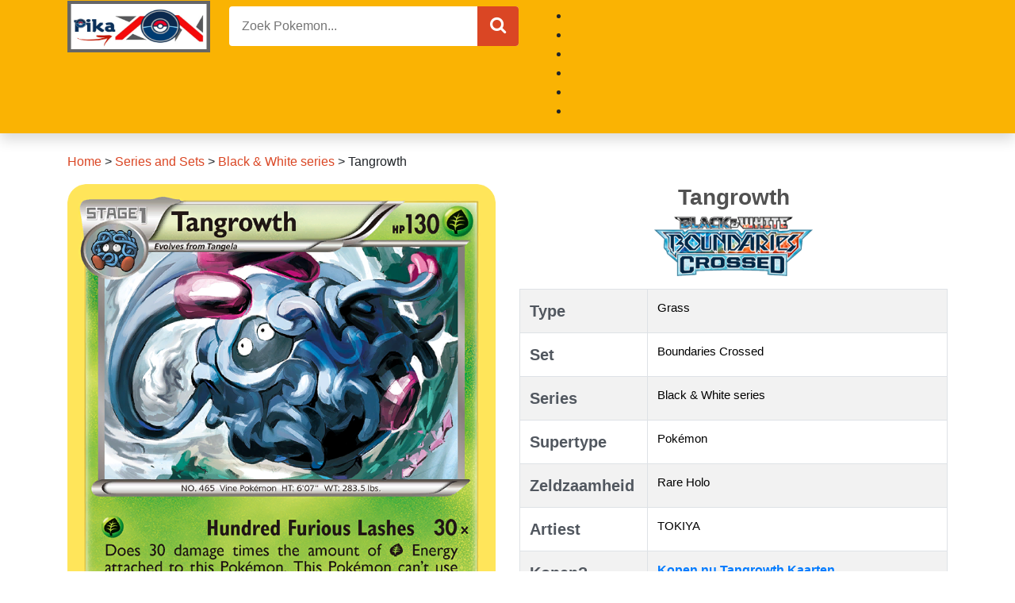

--- FILE ---
content_type: text/html; charset=UTF-8
request_url: https://pikazon.nl/tangrowth-2/
body_size: 15551
content:
<!doctype html><html lang="nl"><head><script data-no-optimize="1">var litespeed_docref=sessionStorage.getItem("litespeed_docref");litespeed_docref&&(Object.defineProperty(document,"referrer",{get:function(){return litespeed_docref}}),sessionStorage.removeItem("litespeed_docref"));</script> <title>Bestudeer de huidige waarde van uw Tangrowth Pokemon kaart van Boundaries Crossed set.</title><meta http-equiv="Content-Type" content="text/html; charset=UTF-8" /><meta name="viewport" content="width=device-width, initial-scale=1, shrink-to-fit=no"><meta name="google-site-verification" content="335lrJXbbg7rzewukKchRpTFM-51heIVn6Znwmd0ZmI" /><meta name="yandex-verification" content="b42a79cb259f0e4f" /><meta name="msvalidate.01" content="B76885579C9D25396576F5E875C8A0C0" />
 <script type="litespeed/javascript" data-src="https://www.googletagmanager.com/gtag/js?id=UA-236123321-1"></script> <script type="litespeed/javascript">window.dataLayer=window.dataLayer||[];function gtag(){dataLayer.push(arguments)}
gtag('js',new Date());gtag('config','UA-236123321-1')</script>  <script type="litespeed/javascript" data-src="https://www.googletagmanager.com/gtag/js?id=G-M9HM5WVE42"></script> <script type="litespeed/javascript">window.dataLayer=window.dataLayer||[];function gtag(){dataLayer.push(arguments)}
gtag('js',new Date());gtag('config','G-M9HM5WVE42')</script> <link rel="preconnect" href="https://fonts.googleapis.com"><link rel="preconnect" href="https://fonts.gstatic.com" crossorigin><meta property="og:title" content="Tangrowth"/><meta property="og:description" content="Bestudeer de huidige waarde van uw Tangrowth Pokemon kaart van Boundaries Crossed set.Ben je benieuwd wat jouw Tangrowth Pokemon kaart uit de Boundaries Crossed"/><meta property="og:url" content="/tangrowth-2/"/><meta property="og:image" content="https://pikazon.nl/wp-content/uploads/2022/07/bw7_bw7-6_6_hires.png"/><meta property="og:image:width" content="734" /><meta property="og:image:height" content="1024" /><meta property="og:type" content="article"/><meta property="og:article:published_time" content="2022-07-27 07:37:33"/><meta property="og:article:modified_time" content="2022-07-27 07:37:33"/><meta name="twitter:card" content="summary"><meta name="twitter:title" content="Tangrowth"/><meta name="twitter:description" content="Bestudeer de huidige waarde van uw Tangrowth Pokemon kaart van Boundaries Crossed set.Ben je benieuwd wat jouw Tangrowth Pokemon kaart uit de Boundaries Crossed"/><meta name="twitter:image" content="https://pikazon.nl/wp-content/uploads/2022/07/bw7_bw7-6_6_hires.png"/><meta name="author" content="pika954j2908"/><meta name="description" content="Ben je benieuwd wat jouw Tangrowth Pokemon kaart uit de Boundaries Crossed set waard is? Wij geven altijd de huidige marktwaarde weer. TOKIYA heeft deze kaart gemaakt."/><meta name="robots" content="follow, index, max-snippet:-1, max-video-preview:-1, max-image-preview:large"/><link rel="canonical" href="https://pikazon.nl/tangrowth-2/" /><meta property="og:locale" content="nl_NL" /><meta property="og:type" content="article" /><meta property="og:title" content="Bestudeer de huidige waarde van uw Tangrowth Pokemon kaart van Boundaries Crossed set." /><meta property="og:description" content="Ben je benieuwd wat jouw Tangrowth Pokemon kaart uit de Boundaries Crossed set waard is? Wij geven altijd de huidige marktwaarde weer. TOKIYA heeft deze kaart gemaakt." /><meta property="og:url" content="https://pikazon.nl/tangrowth-2/" /><meta property="og:site_name" content="Pikazon.nl" /><meta property="article:publisher" content="https://www.facebook.com/pikazon.nl" /><meta property="article:section" content="Black &amp; White series" /><meta property="og:image" content="https://pikazon.nl/wp-content/uploads/2022/07/bw7_bw7-6_6_hires.png" /><meta property="og:image:secure_url" content="https://pikazon.nl/wp-content/uploads/2022/07/bw7_bw7-6_6_hires.png" /><meta property="og:image:width" content="734" /><meta property="og:image:height" content="1024" /><meta property="og:image:alt" content="Tangrowth" /><meta property="og:image:type" content="image/png" /><meta property="article:published_time" content="2022-07-27T07:37:33+00:00" /><meta name="twitter:card" content="summary_large_image" /><meta name="twitter:title" content="Bestudeer de huidige waarde van uw Tangrowth Pokemon kaart van Boundaries Crossed set." /><meta name="twitter:description" content="Ben je benieuwd wat jouw Tangrowth Pokemon kaart uit de Boundaries Crossed set waard is? Wij geven altijd de huidige marktwaarde weer. TOKIYA heeft deze kaart gemaakt." /><meta name="twitter:site" content="@pikazon_nl" /><meta name="twitter:creator" content="@pikazon_nl" /><meta name="twitter:image" content="https://pikazon.nl/wp-content/uploads/2022/07/bw7_bw7-6_6_hires.png" /><meta name="twitter:label1" content="Geschreven door" /><meta name="twitter:data1" content="pika954j2908" /><meta name="twitter:label2" content="Tijd om te lezen" /><meta name="twitter:data2" content="Minder dan een minuut" /> <script type="application/ld+json" class="rank-math-schema-pro">{"@context":"https://schema.org","@graph":[{"@type":"Place","@id":"https://pikazon.nl/#place","address":{"@type":"PostalAddress","streetAddress":"Anna Cramer 70","addressLocality":"Haarlem","addressRegion":"Noord-Nederland","postalCode":"2033 RZ","addressCountry":"Nederland"}},{"@type":"Organization","@id":"https://pikazon.nl/#organization","name":"Pikazon","url":"https://pikazon.nl","sameAs":["https://www.facebook.com/pikazon.nl","https://twitter.com/pikazon_nl"],"email":"pikazon.nl@gmail.com","address":{"@type":"PostalAddress","streetAddress":"Anna Cramer 70","addressLocality":"Haarlem","addressRegion":"Noord-Nederland","postalCode":"2033 RZ","addressCountry":"Nederland"},"logo":{"@type":"ImageObject","@id":"https://pikazon.nl/#logo","url":"http://pikazon.nl/wp-content/uploads/2022/07/Pikazon-1.jpeg","contentUrl":"http://pikazon.nl/wp-content/uploads/2022/07/Pikazon-1.jpeg","caption":"Pikazon.nl","inLanguage":"nl-NL","width":"478","height":"204"},"contactPoint":[{"@type":"ContactPoint","telephone":"+31 06-21219268","contactType":"customer support"}],"location":{"@id":"https://pikazon.nl/#place"}},{"@type":"WebSite","@id":"https://pikazon.nl/#website","url":"https://pikazon.nl","name":"Pikazon.nl","publisher":{"@id":"https://pikazon.nl/#organization"},"inLanguage":"nl-NL"},{"@type":"ImageObject","@id":"https://pikazon.nl/wp-content/uploads/2022/07/bw7_bw7-6_6_hires.png","url":"https://pikazon.nl/wp-content/uploads/2022/07/bw7_bw7-6_6_hires.png","width":"734","height":"1024","inLanguage":"nl-NL"},{"@type":"BreadcrumbList","@id":"https://pikazon.nl/tangrowth-2/#breadcrumb","itemListElement":[{"@type":"ListItem","position":"1","item":{"@id":"https://pikazon.nl","name":"Home"}},{"@type":"ListItem","position":"2","item":{"@id":"https://pikazon.nl/series-and-sets/","name":"Series and Sets"}},{"@type":"ListItem","position":"3","item":{"@id":"https://pikazon.nl/series-and-sets/black-white-series/","name":"Black &amp; White series"}},{"@type":"ListItem","position":"4","item":{"@id":"https://pikazon.nl/tangrowth-2/","name":"Tangrowth"}}]},{"@type":"WebPage","@id":"https://pikazon.nl/tangrowth-2/#webpage","url":"https://pikazon.nl/tangrowth-2/","name":"Bestudeer de huidige waarde van uw Tangrowth Pokemon kaart van Boundaries Crossed set.","datePublished":"2022-07-27T07:37:33+00:00","dateModified":"2022-07-27T07:37:33+00:00","isPartOf":{"@id":"https://pikazon.nl/#website"},"primaryImageOfPage":{"@id":"https://pikazon.nl/wp-content/uploads/2022/07/bw7_bw7-6_6_hires.png"},"inLanguage":"nl-NL","breadcrumb":{"@id":"https://pikazon.nl/tangrowth-2/#breadcrumb"}},{"@type":"Person","@id":"https://pikazon.nl/author/pika954j2908/","name":"pika954j2908","url":"https://pikazon.nl/author/pika954j2908/","image":{"@type":"ImageObject","@id":"https://pikazon.nl/wp-content/litespeed/avatar/23494c9101089ad44ae88ce9d2f56aac.jpg?ver=1768906274","url":"https://pikazon.nl/wp-content/litespeed/avatar/23494c9101089ad44ae88ce9d2f56aac.jpg?ver=1768906274","caption":"pika954j2908","inLanguage":"nl-NL"},"sameAs":["http://pikazon.nl"],"worksFor":{"@id":"https://pikazon.nl/#organization"}},{"@type":"BlogPosting","headline":"Bestudeer de huidige waarde van uw Tangrowth Pokemon kaart van Boundaries Crossed set.","keywords":"Tangrowth","datePublished":"2022-07-27T07:37:33+00:00","dateModified":"2022-07-27T07:37:33+00:00","articleSection":"Black &amp; White series, Boundaries Crossed, Card, Grass, Pok\u00e9mon, Rare Holo, Stage 1, TOKIYA","author":{"@id":"https://pikazon.nl/author/pika954j2908/","name":"pika954j2908"},"publisher":{"@id":"https://pikazon.nl/#organization"},"description":"Ben je benieuwd wat jouw Tangrowth Pokemon kaart uit de Boundaries Crossed set waard is? Wij geven altijd de huidige marktwaarde weer. TOKIYA heeft deze kaart gemaakt.","name":"Bestudeer de huidige waarde van uw Tangrowth Pokemon kaart van Boundaries Crossed set.","@id":"https://pikazon.nl/tangrowth-2/#richSnippet","isPartOf":{"@id":"https://pikazon.nl/tangrowth-2/#webpage"},"image":{"@id":"https://pikazon.nl/wp-content/uploads/2022/07/bw7_bw7-6_6_hires.png"},"inLanguage":"nl-NL","mainEntityOfPage":{"@id":"https://pikazon.nl/tangrowth-2/#webpage"}}]}</script> <link rel='dns-prefetch' href='//cdnjs.cloudflare.com' /><link rel='dns-prefetch' href='//cdn.jsdelivr.net' /><link rel="alternate" type="application/rss+xml" title="Pikazon.nl &raquo; Tangrowth reacties feed" href="https://pikazon.nl/tangrowth-2/feed/" /><link rel="alternate" title="oEmbed (JSON)" type="application/json+oembed" href="https://pikazon.nl/wp-json/oembed/1.0/embed?url=https%3A%2F%2Fpikazon.nl%2Ftangrowth-2%2F" /><link rel="alternate" title="oEmbed (XML)" type="text/xml+oembed" href="https://pikazon.nl/wp-json/oembed/1.0/embed?url=https%3A%2F%2Fpikazon.nl%2Ftangrowth-2%2F&#038;format=xml" /><style id="litespeed-ccss">.fa{display:inline-block;font:normal normal normal 14px/1 FontAwesome;font-size:inherit;text-rendering:auto;-webkit-font-smoothing:antialiased;-moz-osx-font-smoothing:grayscale}.fa-search:before{content:"\f002"}.fa-times:before{content:"\f00d"}.fa-bars:before{content:"\f0c9"}.fa-caret-down:before{content:"\f0d7"}.fa-angle-double-up:before{content:"\f102"}:root{--blue:#007bff;--indigo:#6610f2;--purple:#6f42c1;--pink:#e83e8c;--red:#dc3545;--orange:#fd7e14;--yellow:#ffc107;--green:#28a745;--teal:#20c997;--cyan:#17a2b8;--white:#fff;--gray:#6c757d;--gray-dark:#343a40;--primary:#007bff;--secondary:#6c757d;--success:#28a745;--info:#17a2b8;--warning:#ffc107;--danger:#dc3545;--light:#f8f9fa;--dark:#343a40;--breakpoint-xs:0;--breakpoint-sm:576px;--breakpoint-md:768px;--breakpoint-lg:992px;--breakpoint-xl:1200px;--font-family-sans-serif:-apple-system,BlinkMacSystemFont,"Segoe UI",Roboto,"Helvetica Neue",Arial,"Noto Sans",sans-serif,"Apple Color Emoji","Segoe UI Emoji","Segoe UI Symbol","Noto Color Emoji";--font-family-monospace:SFMono-Regular,Menlo,Monaco,Consolas,"Liberation Mono","Courier New",monospace}*,*:before,*:after{box-sizing:border-box}html{font-family:sans-serif;line-height:1.15;-webkit-text-size-adjust:100%}header,main,nav,section{display:block}body{margin:0;font-family:-apple-system,BlinkMacSystemFont,segoe ui,Roboto,helvetica neue,Arial,noto sans,sans-serif,apple color emoji,segoe ui emoji,segoe ui symbol,noto color emoji;font-size:1rem;font-weight:400;line-height:1.5;color:#212529;text-align:left;background-color:#fff}h1{margin-top:0;margin-bottom:.5rem}p{margin-top:0;margin-bottom:1rem}ul{margin-top:0;margin-bottom:1rem}ul ul{margin-bottom:0}a{color:#007bff;text-decoration:none;background-color:transparent}img{vertical-align:middle;border-style:none}table{border-collapse:collapse}button{border-radius:0}input,button{margin:0;font-family:inherit;font-size:inherit;line-height:inherit}button,input{overflow:visible}button{text-transform:none}button{-webkit-appearance:button}button::-moz-focus-inner{padding:0;border-style:none}::-webkit-file-upload-button{font:inherit;-webkit-appearance:button}h1{margin-bottom:.5rem;font-family:inherit;font-weight:500;line-height:1.2;color:inherit}h1{font-size:2.5rem}.list-unstyled{padding-left:0;list-style:none}.img-fluid{max-width:100%;height:auto}.container{width:100%;padding-right:15px;padding-left:15px;margin-right:auto;margin-left:auto}@media (min-width:576px){.container{max-width:540px}}@media (min-width:768px){.container{max-width:720px}}@media (min-width:992px){.container{max-width:960px}}@media (min-width:1200px){.container{max-width:1140px}}.container-fluid{width:100%;padding-right:15px;padding-left:15px;margin-right:auto;margin-left:auto}.row{display:flex;flex-wrap:wrap;margin-right:-15px;margin-left:-15px}.col-lg-6,.col,.col-12{position:relative;width:100%;padding-right:15px;padding-left:15px}.col{flex-basis:0;flex-grow:1;max-width:100%}.col-12{flex:0 0 100%;max-width:100%}@media (min-width:992px){.col-lg-6{flex:0 0 50%;max-width:50%}}.table{width:100%;margin-bottom:1rem;background-color:transparent}.table td{padding:.75rem;vertical-align:top;border-top:1px solid #dee2e6}.table-bordered{border:1px solid #dee2e6}.table-bordered td{border:1px solid #dee2e6}.table-striped tbody tr:nth-of-type(odd){background-color:rgba(0,0,0,.05)}.bg-white{background-color:#fff!important}.bg-transparent{background-color:transparent!important}.border-0{border:0!important}.rounded{border-radius:.25rem!important}.rounded-pill{border-radius:50rem!important}.d-none{display:none!important}.d-block{display:block!important}.d-flex{display:flex!important}@media (min-width:992px){.d-lg-none{display:none!important}.d-lg-inline-block{display:inline-block!important}.d-lg-block{display:block!important}.d-lg-flex{display:flex!important}}.flex-column{flex-direction:column!important}.justify-content-center{justify-content:center!important}.justify-content-between{justify-content:space-between!important}.align-items-center{align-items:center!important}@media (min-width:992px){.flex-lg-row{flex-direction:row!important}}.overflow-auto{overflow:auto!important}.overflow-hidden{overflow:hidden!important}.position-relative{position:relative!important}.position-absolute{position:absolute!important}.position-fixed{position:fixed!important}.shadow{box-shadow:0 .5rem 1rem rgba(0,0,0,.15)!important}.w-75{width:75%!important}.w-100{width:100%!important}.h-100{height:100%!important}.h-auto{height:auto!important}.mb-0{margin-bottom:0!important}.ml-1{margin-left:.25rem!important}.mb-2{margin-bottom:.5rem!important}.ml-2{margin-left:.5rem!important}.mb-3{margin-bottom:1rem!important}.mb-4{margin-bottom:1.5rem!important}.mt-5{margin-top:3rem!important}.mb-5{margin-bottom:3rem!important}.p-0{padding:0!important}.p-1{padding:.25rem!important}.p-2{padding:.5rem!important}.py-2{padding-top:.5rem!important}.pr-2,.px-2{padding-right:.5rem!important}.py-2{padding-bottom:.5rem!important}.px-2{padding-left:.5rem!important}.p-3{padding:1rem!important}.px-3{padding-right:1rem!important}.pl-3,.px-3{padding-left:1rem!important}.py-4{padding-top:1.5rem!important}.px-4{padding-right:1.5rem!important}.py-4{padding-bottom:1.5rem!important}.px-4{padding-left:1.5rem!important}.pr-5{padding-right:3rem!important}@media (min-width:992px){.ml-lg-0{margin-left:0!important}.pt-lg-2{padding-top:.5rem!important}}.text-truncate{overflow:hidden;text-overflow:ellipsis;white-space:nowrap}.text-center{text-align:center!important}@media (min-width:992px){.text-lg-right{text-align:right!important}}.font-weight-bold{font-weight:700!important}.text-white{color:#fff!important}.text-decoration-none{text-decoration:none!important}.bg-main{background:#da4624!important}.text-grey-1{color:#51575f}.text-grey-3{color:#515151}.text-black-1{color:#000}.font-14{font-size:14px}.font-15{font-size:15px}.font-16{font-size:16px}.font-20{font-size:20px}.font-22{font-size:22px}.font-25{font-size:25px}.font-28{font-size:28px}body{font-family:lexend deca,sans-serif}*{outline:none;text-outline:none}main nav[aria-label=breadcrumbs] a{color:#da4624;text-decoration:none}.top-0{top:0}.bottom-0{bottom:0}.left-0{left:0}.right-0{right:0}.w-80{width:80%!important}.h-50px{height:50px}.h-35px{height:35px}.z-index-5{z-index:5}[class*=" btn-main"]{border:1px #da4624 solid}.form-search input{letter-spacing:.03rem}@media only screen and (max-width:767px){header img{height:40px;width:auto}header #menu-head{background-color:#000;z-index:10;transform:translateX(-400px)}}@media only screen and (min-width:992px){.position-lg-static{position:static!important}.position-lg-absolute{position:absolute!important}.bg-lg-transparent{background:transparent!important}.w-lg-100{width:100%!important}.overflow-lg-none{overflow:unset!important}.dropdown-menu{background:#da4624!important;min-width:200px}}ul{box-sizing:border-box}:root{--wp--preset--font-size--normal:16px;--wp--preset--font-size--huge:42px}body{--wp--preset--color--black:#000;--wp--preset--color--cyan-bluish-gray:#abb8c3;--wp--preset--color--white:#fff;--wp--preset--color--pale-pink:#f78da7;--wp--preset--color--vivid-red:#cf2e2e;--wp--preset--color--luminous-vivid-orange:#ff6900;--wp--preset--color--luminous-vivid-amber:#fcb900;--wp--preset--color--light-green-cyan:#7bdcb5;--wp--preset--color--vivid-green-cyan:#00d084;--wp--preset--color--pale-cyan-blue:#8ed1fc;--wp--preset--color--vivid-cyan-blue:#0693e3;--wp--preset--color--vivid-purple:#9b51e0;--wp--preset--gradient--vivid-cyan-blue-to-vivid-purple:linear-gradient(135deg,rgba(6,147,227,1) 0%,#9b51e0 100%);--wp--preset--gradient--light-green-cyan-to-vivid-green-cyan:linear-gradient(135deg,#7adcb4 0%,#00d082 100%);--wp--preset--gradient--luminous-vivid-amber-to-luminous-vivid-orange:linear-gradient(135deg,rgba(252,185,0,1) 0%,rgba(255,105,0,1) 100%);--wp--preset--gradient--luminous-vivid-orange-to-vivid-red:linear-gradient(135deg,rgba(255,105,0,1) 0%,#cf2e2e 100%);--wp--preset--gradient--very-light-gray-to-cyan-bluish-gray:linear-gradient(135deg,#eee 0%,#a9b8c3 100%);--wp--preset--gradient--cool-to-warm-spectrum:linear-gradient(135deg,#4aeadc 0%,#9778d1 20%,#cf2aba 40%,#ee2c82 60%,#fb6962 80%,#fef84c 100%);--wp--preset--gradient--blush-light-purple:linear-gradient(135deg,#ffceec 0%,#9896f0 100%);--wp--preset--gradient--blush-bordeaux:linear-gradient(135deg,#fecda5 0%,#fe2d2d 50%,#6b003e 100%);--wp--preset--gradient--luminous-dusk:linear-gradient(135deg,#ffcb70 0%,#c751c0 50%,#4158d0 100%);--wp--preset--gradient--pale-ocean:linear-gradient(135deg,#fff5cb 0%,#b6e3d4 50%,#33a7b5 100%);--wp--preset--gradient--electric-grass:linear-gradient(135deg,#caf880 0%,#71ce7e 100%);--wp--preset--gradient--midnight:linear-gradient(135deg,#020381 0%,#2874fc 100%);--wp--preset--font-size--small:13px;--wp--preset--font-size--medium:20px;--wp--preset--font-size--large:36px;--wp--preset--font-size--x-large:42px;--wp--preset--spacing--20:.44rem;--wp--preset--spacing--30:.67rem;--wp--preset--spacing--40:1rem;--wp--preset--spacing--50:1.5rem;--wp--preset--spacing--60:2.25rem;--wp--preset--spacing--70:3.38rem;--wp--preset--spacing--80:5.06rem;--wp--preset--shadow--natural:6px 6px 9px rgba(0,0,0,.2);--wp--preset--shadow--deep:12px 12px 50px rgba(0,0,0,.4);--wp--preset--shadow--sharp:6px 6px 0px rgba(0,0,0,.2);--wp--preset--shadow--outlined:6px 6px 0px -3px rgba(255,255,255,1),6px 6px rgba(0,0,0,1);--wp--preset--shadow--crisp:6px 6px 0px rgba(0,0,0,1)}.bg-yellow{background:#fab303}</style><link rel="preload" data-asynced="1" data-optimized="2" as="style" onload="this.onload=null;this.rel='stylesheet'" href="https://pikazon.nl/wp-content/litespeed/css/f9c49d3c7643e1f8a50bd20d1fb35b3e.css?ver=0bcfa" /><script type="litespeed/javascript">!function(a){"use strict";var b=function(b,c,d){function e(a){return h.body?a():void setTimeout(function(){e(a)})}function f(){i.addEventListener&&i.removeEventListener("load",f),i.media=d||"all"}var g,h=a.document,i=h.createElement("link");if(c)g=c;else{var j=(h.body||h.getElementsByTagName("head")[0]).childNodes;g=j[j.length-1]}var k=h.styleSheets;i.rel="stylesheet",i.href=b,i.media="only x",e(function(){g.parentNode.insertBefore(i,c?g:g.nextSibling)});var l=function(a){for(var b=i.href,c=k.length;c--;)if(k[c].href===b)return a();setTimeout(function(){l(a)})};return i.addEventListener&&i.addEventListener("load",f),i.onloadcssdefined=l,l(f),i};"undefined"!=typeof exports?exports.loadCSS=b:a.loadCSS=b}("undefined"!=typeof global?global:this);!function(a){if(a.loadCSS){var b=loadCSS.relpreload={};if(b.support=function(){try{return a.document.createElement("link").relList.supports("preload")}catch(b){return!1}},b.poly=function(){for(var b=a.document.getElementsByTagName("link"),c=0;c<b.length;c++){var d=b[c];"preload"===d.rel&&"style"===d.getAttribute("as")&&(a.loadCSS(d.href,d,d.getAttribute("media")),d.rel=null)}},!b.support()){b.poly();var c=a.setInterval(b.poly,300);a.addEventListener&&a.addEventListener("load",function(){b.poly(),a.clearInterval(c)}),a.attachEvent&&a.attachEvent("onload",function(){a.clearInterval(c)})}}}(this);</script><link rel="preload" as="image" href="https://pikazon.nl/wp-content/uploads/2022/07/Pikazon.jpeg"><link rel="preload" as="image" href="https://pikazon.nl/wp-content/uploads/2022/07/bw7_logo-300x112.png"> <script type="litespeed/javascript" data-src="https://pikazon.nl/wp-includes/js/jquery/jquery.min.js?ver=3.7.1" id="jquery-core-js"></script> <link rel="https://api.w.org/" href="https://pikazon.nl/wp-json/" /><link rel="alternate" title="JSON" type="application/json" href="https://pikazon.nl/wp-json/wp/v2/posts/3025" /><link rel="EditURI" type="application/rsd+xml" title="RSD" href="https://pikazon.nl/xmlrpc.php?rsd" /><meta name="generator" content="WordPress 6.9" /><link rel='shortlink' href='https://pikazon.nl/?p=3025' /><link rel="icon" href="https://pikazon.nl/wp-content/uploads/2022/07/cropped-Pikazon-logo-32x32.png" sizes="32x32" /><link rel="icon" href="https://pikazon.nl/wp-content/uploads/2022/07/cropped-Pikazon-logo-192x192.png" sizes="192x192" /><link rel="apple-touch-icon" href="https://pikazon.nl/wp-content/uploads/2022/07/cropped-Pikazon-logo-180x180.png" /><meta name="msapplication-TileImage" content="https://pikazon.nl/wp-content/uploads/2022/07/cropped-Pikazon-logo-270x270.png" /></head><body><header class="shadow"><div class="container-fluid bg-yellow pt-lg-2"><div class="container d-lg-flex justify-content-between"><div class="d-flex justify-content-between align-items-center h-50px">
<a class="d-lg-none pr-2" href="javascript:void(0);"
onclick="document.getElementById('menu-head').classList.toggle('open');">
<i class="fa fa-bars text-white font-25"></i>
</a>
<a class=" w-100 d-flex justify-content-center" href="/">
<img class="" alt="Pokemon Kaart" src="https://pikazon.nl/wp-content/uploads/2022/07/Pikazon.jpeg" width="180" height="65" fetchpriority="high" decoding="sync">
</a></div><form role="search" action="https://pikazon.nl" method="GET" class="w-75 h-100 d-none d-lg-block px-4" autocomplete="off"><div class="width-100 position-relative rounded overflow-hidden">
<input type="text" name="s" class="w-100 border-0 font-16 bg-white pl-3 pr-5 h-50px"
placeholder="Zoek Pokemon..." autocomplete="off">
<button class="position-absolute right-0 h-100 border-0 text-white px-3 bg-main btn-main" style="cursor: pointer">
<i class="fa fa-search font-22" aria-hidden="true"></i>
</button></div></form><div class="w-100 text-lg-right"><div class="list-unstyled position-relative"><ul><li id="menu-item-2012" class="menu-item-2012"><a></a></li><li id="menu-item-28" class="menu-item-28"><a></a></li><li id="menu-item-27529" class="menu-item-27529"><a></a></li><li id="menu-item-2128" class="menu-item-2128"><a></a></li><li id="menu-item-2130" class="menu-item-2130"><a></a></li><li id="menu-item-24724" class="menu-item-24724"><a></a></li></ul></div></div></div></div></header><main class="container py-4"><div class="row"><div class="col-12"><section class="mb-4"><nav aria-label="breadcrumbs" class="rank-math-breadcrumb"><p><a href="https://pikazon.nl">Home</a><span class="separator"> &gt; </span><a href="https://pikazon.nl/series-and-sets/">Series and Sets</a><span class="separator"> &gt; </span><a href="https://pikazon.nl/series-and-sets/black-white-series/">Black &amp; White series</a><span class="separator"> &gt; </span><span class="last">Tangrowth</span></p></nav><div class="row mb-5"><div class="text-center mb-3 col-12 col-lg-6">
<img data-lazyloaded="1" src="[data-uri]" loading="lazy" class="img-fluid" data-src="https://pikazon.nl/wp-content/uploads/2022/07/bw7_bw7-6_6_hires.png"
alt="Tangrowth" width="600" height="800"></div><div class="text-grey-1 font-14 col-12 col-lg-6"><div class="text-center mb-3"><h1 class="font-28 text-grey-3 font-weight-bold">Tangrowth</h1>
<img src="https://pikazon.nl/wp-content/uploads/2022/07/bw7_logo-300x112.png" alt="Boundaries Crossed" class="h-auto" width="200" height="200" fetchpriority="high" decoding="sync"></div><table class="table table-striped table-bordered"><tr><td width="30%" class="font-20 font-weight-bold">Type</td><td class="font-15 text-black-1">
<a class="text-black-1 text-decoration-none" href="https://pikazon.nl/types/grass/"
title="Grass">Grass</a></td></tr><tr><td width="30%" class="font-20 font-weight-bold">Set</td><td class="font-15 text-black-1">
<a class="text-black-1 text-decoration-none" href="https://pikazon.nl/series-and-sets/black-white-series/boundaries-crossed/"
title="Boundaries Crossed">Boundaries Crossed</a></td></tr><tr><td width="30%" class="font-20 font-weight-bold">Series</td><td class="font-15 text-black-1">
<a class="text-black-1 text-decoration-none" href="https://pikazon.nl/series-and-sets/black-white-series/"
title="Black &amp; White series">Black &amp; White series</a></td></tr><tr><td width="30%" class="font-20 font-weight-bold">Supertype</td><td class="font-15 text-black-1">
<a class="text-black-1 text-decoration-none" href="https://pikazon.nl/supertypes/pokemon/"
title="Pokémon">Pokémon</a></td></tr><tr><td width="30%" class="font-20 font-weight-bold">Zeldzaamheid</td><td class="font-15 text-black-1">
<a class="text-black-1 text-decoration-none" href="https://pikazon.nl/rarities/rare-holo/"
title="Rare Holo">Rare Holo</a></td></tr><tr><td width="30%" class="font-20 font-weight-bold">Artiest</td><td class="font-15 text-black-1">
<a class="text-black-1 text-decoration-none" href="https://pikazon.nl/artist/tokiya/"
title="TOKIYA">TOKIYA</a></td></tr><tr><td width="30%" class="font-20 font-weight-bold">Kopen?</td><td class="font-15 text-black-1">
<a href="https://www.ebay.com/sch/i.html?_nkw=Tangrowth Boundaries Crossed" rel="nofollow" target="_blank" class="font-weight-bold font-16">Kopen nu Tangrowth Kaarten</a></td></tr></table><div class="d-flex flex-column">
<span class="font-22 font-weight-bold mb-2">Referentieprijs:</span>
<span class="mb-2">Laatst bijgewerkt 2026/01/23 bij Cardmarket</span><table class="table table-bordered mb-0"><tr class="d-flex flex-column flex-lg-row"><td class="col d-flex flex-column text-center">
<span>PRIJSTREND</span>
<span class="font-18 font-weight-bold">1.87 €</span></td><td class="col d-flex flex-column text-center">
<span>7 DAGEN GEMIDDELDE</span>
<span class="font-18 font-weight-bold">2.12 €</span></td><td class="col d-flex flex-column text-center">
<span>30 DAGEN GEMIDDELDE</span>
<span class="font-18 font-weight-bold">2.19 €</span></td></tr></table></div> <script type="application/ld+json">{
						  "@context": "https://schema.org/",
						  "@type": "Product",
						  "name": "Tangrowth Boundaries Crossed",
						  "url": "https://pikazon.nl/tangrowth-2/",
						  "image": "https://pikazon.nl/wp-content/uploads/2022/07/bw7_bw7-6_6_hires.png",
						  "description": "",
						  "offers": {
							"@type": "Offer",
							"priceCurrency": "EUR",
							"price": 1.87						  }
						}</script> </div></div><div class="row mb-5"><div class="entry-content col-12"><h2>Bestudeer de huidige waarde van uw Tangrowth Pokemon kaart van Boundaries Crossed set.</h2><p>Ben je benieuwd wat jouw Tangrowth Pokemon kaart uit de Boundaries Crossed set waard is? Wij geven altijd de huidige marktwaarde weer. TOKIYA heeft deze kaart gemaakt.</p><div style="clear:both; margin-top:0em; margin-bottom:1em;"><a href="https://pikazon.nl/diancie-2/" target="_blank" rel="dofollow" class="ua06c30b9e3c15707e90d8ad99f03154d"><div class="centered-text-area"><div class="centered-text" style="float: left;"><div class="ua06c30b9e3c15707e90d8ad99f03154d-content"><span class="ctaText">Bekijk meer:</span>&nbsp; <span class="postTitle">Diancie</span></div></div></div><div class="ctaButton"></div></a></div></div></div><div class="row"><div class="col-12 col-lg-9 mb-3"><section class="mb-4"><div class="d-flex align-items-baseline mb-2">
<img data-lazyloaded="1" src="[data-uri]" data-src="https://pikazon.nl/wp-content/themes/mytheme/assets/images/title.png" class="mr-1"
width="30" height="30" alt="SEE MORE RELATED CARDS"><h2 class="font-18 font-lg-25 font-weight-500 text-grey-1">BEKIJK MEER GERELATEERDE POKEMON KAARTEN</h2></div><div class="row"><article class="col-6 col-lg-3 mb-4 scale-up swiper-slide">
<a href="https://pikazon.nl/rocky-helmet-2/" class="text-decoration-none" title="Rocky Helmet">
<img data-lazyloaded="1" src="[data-uri]" width="215" height="300" loading="lazy" class="w-100 shadow rounded mb-1 swiper-lazy" data-src="https://pikazon.nl/wp-content/uploads/2022/07/bw7_bw7-153_153_hires-215x300.png"
alt="Rocky Helmet"><div class="text-center d-flex flex-column">
<span class="text-black-1">Rocky Helmet</span>
<span class="text-grey-3 font-14"></span></div>
</a></article><article class="col-6 col-lg-3 mb-4 scale-up swiper-slide">
<a href="https://pikazon.nl/altaria/" class="text-decoration-none" title="Altaria">
<img data-lazyloaded="1" src="[data-uri]" width="215" height="300" loading="lazy" class="w-100 shadow rounded mb-1 swiper-lazy" data-src="https://pikazon.nl/wp-content/uploads/2022/07/bw7_bw7-152_152_hires-215x300.png"
alt="Altaria"><div class="text-center d-flex flex-column">
<span class="text-black-1">Altaria</span>
<span class="text-grey-3 font-14"></span></div>
</a></article><article class="col-6 col-lg-3 mb-4 scale-up swiper-slide">
<a href="https://pikazon.nl/terrakion/" class="text-decoration-none" title="Terrakion">
<img data-lazyloaded="1" src="[data-uri]" width="215" height="300" loading="lazy" class="w-100 shadow rounded mb-1 swiper-lazy" data-src="https://pikazon.nl/wp-content/uploads/2022/07/bw7_bw7-151_151_hires-215x300.png"
alt="Terrakion"><div class="text-center d-flex flex-column">
<span class="text-black-1">Terrakion</span>
<span class="text-grey-3 font-14"></span></div>
</a></article><article class="col-6 col-lg-3 mb-4 scale-up swiper-slide">
<a href="https://pikazon.nl/golurk-4/" class="text-decoration-none" title="Golurk">
<img data-lazyloaded="1" src="[data-uri]" width="215" height="300" loading="lazy" class="w-100 shadow rounded mb-1 swiper-lazy" data-src="https://pikazon.nl/wp-content/uploads/2022/07/bw7_bw7-150_150_hires-215x300.png"
alt="Golurk"><div class="text-center d-flex flex-column">
<span class="text-black-1">Golurk</span>
<span class="text-grey-3 font-14"></span></div>
</a></article><article class="col-6 col-lg-3 mb-4 scale-up swiper-slide">
<a href="https://pikazon.nl/skyla-2/" class="text-decoration-none" title="Skyla">
<img data-lazyloaded="1" src="[data-uri]" width="215" height="300" loading="lazy" class="w-100 shadow rounded mb-1 swiper-lazy" data-src="https://pikazon.nl/wp-content/uploads/2022/07/bw7_bw7-149_149_hires-215x300.png"
alt="Skyla"><div class="text-center d-flex flex-column">
<span class="text-black-1">Skyla</span>
<span class="text-grey-3 font-14"></span></div>
</a></article><article class="col-6 col-lg-3 mb-4 scale-up swiper-slide">
<a href="https://pikazon.nl/cheren/" class="text-decoration-none" title="Cheren">
<img data-lazyloaded="1" src="[data-uri]" width="215" height="300" loading="lazy" class="w-100 shadow rounded mb-1 swiper-lazy" data-src="https://pikazon.nl/wp-content/uploads/2022/07/bw7_bw7-148_148_hires-215x300.png"
alt="Cheren"><div class="text-center d-flex flex-column">
<span class="text-black-1">Cheren</span>
<span class="text-grey-3 font-14"></span></div>
</a></article><article class="col-6 col-lg-3 mb-4 scale-up swiper-slide">
<a href="https://pikazon.nl/bianca/" class="text-decoration-none" title="Bianca">
<img data-lazyloaded="1" src="[data-uri]" width="215" height="300" loading="lazy" class="w-100 shadow rounded mb-1 swiper-lazy" data-src="https://pikazon.nl/wp-content/uploads/2022/07/bw7_bw7-147_147_hires-215x300.png"
alt="Bianca"><div class="text-center d-flex flex-column">
<span class="text-black-1">Bianca</span>
<span class="text-grey-3 font-14"></span></div>
</a></article><article class="col-6 col-lg-3 mb-4 scale-up swiper-slide">
<a href="https://pikazon.nl/white-kyurem-ex-2/" class="text-decoration-none" title="White Kyurem-EX">
<img data-lazyloaded="1" src="[data-uri]" width="215" height="300" loading="lazy" class="w-100 shadow rounded mb-1 swiper-lazy" data-src="https://pikazon.nl/wp-content/uploads/2022/07/bw7_bw7-146_146_hires-215x300.png"
alt="White Kyurem-EX"><div class="text-center d-flex flex-column">
<span class="text-black-1">White Kyurem-EX</span>
<span class="text-grey-3 font-14"></span></div>
</a></article><article class="col-6 col-lg-3 mb-4 scale-up swiper-slide">
<a href="https://pikazon.nl/black-kyurem-ex-2/" class="text-decoration-none" title="Black Kyurem-EX">
<img data-lazyloaded="1" src="[data-uri]" width="215" height="300" loading="lazy" class="w-100 shadow rounded mb-1 swiper-lazy" data-src="https://pikazon.nl/wp-content/uploads/2022/07/bw7_bw7-145_145_hires-215x300.png"
alt="Black Kyurem-EX"><div class="text-center d-flex flex-column">
<span class="text-black-1">Black Kyurem-EX</span>
<span class="text-grey-3 font-14"></span></div>
</a></article><article class="col-6 col-lg-3 mb-4 scale-up swiper-slide">
<a href="https://pikazon.nl/landorus-ex-2/" class="text-decoration-none" title="Landorus-EX">
<img data-lazyloaded="1" src="[data-uri]" width="215" height="300" loading="lazy" class="w-100 shadow rounded mb-1 swiper-lazy" data-src="https://pikazon.nl/wp-content/uploads/2022/07/bw7_bw7-144_144_hires-215x300.png"
alt="Landorus-EX"><div class="text-center d-flex flex-column">
<span class="text-black-1">Landorus-EX</span>
<span class="text-grey-3 font-14"></span></div>
</a></article><article class="col-6 col-lg-3 mb-4 scale-up swiper-slide">
<a href="https://pikazon.nl/cresselia-ex-2/" class="text-decoration-none" title="Cresselia-EX">
<img data-lazyloaded="1" src="[data-uri]" width="215" height="300" loading="lazy" class="w-100 shadow rounded mb-1 swiper-lazy" data-src="https://pikazon.nl/wp-content/uploads/2022/07/bw7_bw7-143_143_hires-215x300.png"
alt="Cresselia-EX"><div class="text-center d-flex flex-column">
<span class="text-black-1">Cresselia-EX</span>
<span class="text-grey-3 font-14"></span></div>
</a></article><article class="col-6 col-lg-3 mb-4 scale-up swiper-slide">
<a href="https://pikazon.nl/keldeo-ex-2/" class="text-decoration-none" title="Keldeo-EX">
<img data-lazyloaded="1" src="[data-uri]" width="215" height="300" loading="lazy" class="w-100 shadow rounded mb-1 swiper-lazy" data-src="https://pikazon.nl/wp-content/uploads/2022/07/bw7_bw7-142_142_hires-215x300.png"
alt="Keldeo-EX"><div class="text-center d-flex flex-column">
<span class="text-black-1">Keldeo-EX</span>
<span class="text-grey-3 font-14"></span></div>
</a></article><article class="col-6 col-lg-3 mb-4 scale-up swiper-slide">
<a href="https://pikazon.nl/celebi-ex-2/" class="text-decoration-none" title="Celebi-EX">
<img data-lazyloaded="1" src="[data-uri]" width="215" height="300" loading="lazy" class="w-100 shadow rounded mb-1 swiper-lazy" data-src="https://pikazon.nl/wp-content/uploads/2022/07/bw7_bw7-141_141_hires-215x300.png"
alt="Celebi-EX"><div class="text-center d-flex flex-column">
<span class="text-black-1">Celebi-EX</span>
<span class="text-grey-3 font-14"></span></div>
</a></article><article class="col-6 col-lg-3 mb-4 scale-up swiper-slide">
<a href="https://pikazon.nl/gold-potion/" class="text-decoration-none" title="Gold Potion">
<img data-lazyloaded="1" src="[data-uri]" width="215" height="300" loading="lazy" class="w-100 shadow rounded mb-1 swiper-lazy" data-src="https://pikazon.nl/wp-content/uploads/2022/07/bw7_bw7-140_140_hires-215x300.png"
alt="Gold Potion"><div class="text-center d-flex flex-column">
<span class="text-black-1">Gold Potion</span>
<span class="text-grey-3 font-14"></span></div>
</a></article><article class="col-6 col-lg-3 mb-4 scale-up swiper-slide">
<a href="https://pikazon.nl/crystal-wall/" class="text-decoration-none" title="Crystal Wall">
<img data-lazyloaded="1" src="[data-uri]" width="215" height="300" loading="lazy" class="w-100 shadow rounded mb-1 swiper-lazy" data-src="https://pikazon.nl/wp-content/uploads/2022/07/bw7_bw7-139_139_hires-215x300.png"
alt="Crystal Wall"><div class="text-center d-flex flex-column">
<span class="text-black-1">Crystal Wall</span>
<span class="text-grey-3 font-14"></span></div>
</a></article><article class="col-6 col-lg-3 mb-4 scale-up swiper-slide">
<a href="https://pikazon.nl/crystal-edge/" class="text-decoration-none" title="Crystal Edge">
<img data-lazyloaded="1" src="[data-uri]" width="215" height="300" loading="lazy" class="w-100 shadow rounded mb-1 swiper-lazy" data-src="https://pikazon.nl/wp-content/uploads/2022/07/bw7_bw7-138_138_hires-215x300.png"
alt="Crystal Edge"><div class="text-center d-flex flex-column">
<span class="text-black-1">Crystal Edge</span>
<span class="text-grey-3 font-14"></span></div>
</a></article></div><div class="col-12 d-flex justify-content-center mt-2">
<a href="https://pikazon.nl/series-and-sets/black-white-series/boundaries-crossed/" class="bg-main btn-main text-white px-3 py-2 rounded-1 text-decoration-none font-12 font-weight-500 text-uppercase"
title="Boundaries Crossed">Bekijk meer</a></div></section></div><aside class="col-12 col-lg-3"><section class="mb-3"><div class="bg-main rounded mb-2 p-3 text-center w-100 d-flex align-items-center">
<img data-lazyloaded="1" src="[data-uri]" data-src="https://pikazon.nl/wp-content/themes/mytheme/assets/images/title-icon.png" class="mr-2"
width="40" height="40" alt="SEARCH BY TYPE"><h3 class="mb-0 font-15 text-white">ZOEKEN OP TYPE</h3></div><div class="d-flex flex-column">
<a class="text-decoration-none text-black-1 d-flex pl-3 py-2 align-items-center" href="https://pikazon.nl/types/colorless/" title="Colorless">
<img data-lazyloaded="1" src="[data-uri]" data-src="https://pikazon.nl/wp-content/themes/mytheme/assets/images/Colorless.png" width="30" height="30" class="mr-2" alt="Colorless">
Colorless            </a>
<a class="text-decoration-none text-black-1 d-flex pl-3 py-2 align-items-center" href="https://pikazon.nl/types/darkness/" title="Darkness">
<img data-lazyloaded="1" src="[data-uri]" data-src="https://pikazon.nl/wp-content/themes/mytheme/assets/images/Darkness.png" width="30" height="30" class="mr-2" alt="Darkness">
Darkness            </a>
<a class="text-decoration-none text-black-1 d-flex pl-3 py-2 align-items-center" href="https://pikazon.nl/types/dragon/" title="Dragon">
<img data-lazyloaded="1" src="[data-uri]" data-src="https://pikazon.nl/wp-content/themes/mytheme/assets/images/Dragon.png" width="30" height="30" class="mr-2" alt="Dragon">
Dragon            </a>
<a class="text-decoration-none text-black-1 d-flex pl-3 py-2 align-items-center" href="https://pikazon.nl/types/fairy/" title="Fairy">
<img data-lazyloaded="1" src="[data-uri]" data-src="https://pikazon.nl/wp-content/themes/mytheme/assets/images/Fairy.png" width="30" height="30" class="mr-2" alt="Fairy">
Fairy            </a>
<a class="text-decoration-none text-black-1 d-flex pl-3 py-2 align-items-center" href="https://pikazon.nl/types/fighting/" title="Fighting">
<img data-lazyloaded="1" src="[data-uri]" data-src="https://pikazon.nl/wp-content/themes/mytheme/assets/images/Fighting.png" width="30" height="30" class="mr-2" alt="Fighting">
Fighting            </a>
<a class="text-decoration-none text-black-1 d-flex pl-3 py-2 align-items-center" href="https://pikazon.nl/types/fire/" title="Fire">
<img data-lazyloaded="1" src="[data-uri]" data-src="https://pikazon.nl/wp-content/themes/mytheme/assets/images/Fire.png" width="30" height="30" class="mr-2" alt="Fire">
Fire            </a>
<a class="text-decoration-none text-black-1 d-flex pl-3 py-2 align-items-center" href="https://pikazon.nl/types/grass/" title="Grass">
<img data-lazyloaded="1" src="[data-uri]" data-src="https://pikazon.nl/wp-content/themes/mytheme/assets/images/Grass.png" width="30" height="30" class="mr-2" alt="Grass">
Grass            </a>
<a class="text-decoration-none text-black-1 d-flex pl-3 py-2 align-items-center" href="https://pikazon.nl/types/lightning/" title="Lightning">
<img data-lazyloaded="1" src="[data-uri]" data-src="https://pikazon.nl/wp-content/themes/mytheme/assets/images/Lightning.png" width="30" height="30" class="mr-2" alt="Lightning">
Lightning            </a>
<a class="text-decoration-none text-black-1 d-flex pl-3 py-2 align-items-center" href="https://pikazon.nl/types/metal/" title="Metal">
<img data-lazyloaded="1" src="[data-uri]" data-src="https://pikazon.nl/wp-content/themes/mytheme/assets/images/Metal.png" width="30" height="30" class="mr-2" alt="Metal">
Metal            </a>
<a class="text-decoration-none text-black-1 d-flex pl-3 py-2 align-items-center" href="https://pikazon.nl/types/psychic/" title="Psychic">
<img data-lazyloaded="1" src="[data-uri]" data-src="https://pikazon.nl/wp-content/themes/mytheme/assets/images/Psychic.png" width="30" height="30" class="mr-2" alt="Psychic">
Psychic            </a>
<a class="text-decoration-none text-black-1 d-flex pl-3 py-2 align-items-center" href="https://pikazon.nl/types/water/" title="Water">
<img data-lazyloaded="1" src="[data-uri]" data-src="https://pikazon.nl/wp-content/themes/mytheme/assets/images/Water.png" width="30" height="30" class="mr-2" alt="Water">
Water            </a></div></section><section><div class="bg-main rounded mb-2 p-3 text-center w-100 d-flex align-items-center">
<img data-lazyloaded="1" src="[data-uri]" data-src="https://pikazon.nl/wp-content/themes/mytheme/assets/images/title-icon.png" class="mr-2"
width="40" height="40" alt="SERIES"><h3 class="mb-0 font-15 text-white">SERIES</h3></div><div class="d-flex flex-column">
<a class="text-decoration-none text-black-1 d-flex pl-3 py-2 align-items-center" href="https://pikazon.nl/series-and-sets/base-series/" title="Base series">
<img data-lazyloaded="1" src="[data-uri]" data-src="https://pikazon.nl/wp-content/themes/mytheme/assets/images/icon-pokemon.png" width="30" height="30" class="mr-2" alt="Base series">
Base series                </a>
<a class="text-decoration-none text-black-1 d-flex pl-3 py-2 align-items-center" href="https://pikazon.nl/series-and-sets/black-white-series/" title="Black &amp; White series">
<img data-lazyloaded="1" src="[data-uri]" data-src="https://pikazon.nl/wp-content/themes/mytheme/assets/images/icon-pokemon.png" width="30" height="30" class="mr-2" alt="Black &amp; White series">
Black &amp; White series                </a>
<a class="text-decoration-none text-black-1 d-flex pl-3 py-2 align-items-center" href="https://pikazon.nl/series-and-sets/diamond-pearl-series/" title="Diamond &amp; Pearl series">
<img data-lazyloaded="1" src="[data-uri]" data-src="https://pikazon.nl/wp-content/themes/mytheme/assets/images/icon-pokemon.png" width="30" height="30" class="mr-2" alt="Diamond &amp; Pearl series">
Diamond &amp; Pearl series                </a>
<a class="text-decoration-none text-black-1 d-flex pl-3 py-2 align-items-center" href="https://pikazon.nl/series-and-sets/e-card-series/" title="E-Card series">
<img data-lazyloaded="1" src="[data-uri]" data-src="https://pikazon.nl/wp-content/themes/mytheme/assets/images/icon-pokemon.png" width="30" height="30" class="mr-2" alt="E-Card series">
E-Card series                </a>
<a class="text-decoration-none text-black-1 d-flex pl-3 py-2 align-items-center" href="https://pikazon.nl/series-and-sets/ex-series/" title="EX series">
<img data-lazyloaded="1" src="[data-uri]" data-src="https://pikazon.nl/wp-content/themes/mytheme/assets/images/icon-pokemon.png" width="30" height="30" class="mr-2" alt="EX series">
EX series                </a>
<a class="text-decoration-none text-black-1 d-flex pl-3 py-2 align-items-center" href="https://pikazon.nl/series-and-sets/gym-series/" title="Gym series">
<img data-lazyloaded="1" src="[data-uri]" data-src="https://pikazon.nl/wp-content/themes/mytheme/assets/images/icon-pokemon.png" width="30" height="30" class="mr-2" alt="Gym series">
Gym series                </a>
<a class="text-decoration-none text-black-1 d-flex pl-3 py-2 align-items-center" href="https://pikazon.nl/series-and-sets/heartgold-soulsilver-series/" title="HeartGold &amp; SoulSilver series">
<img data-lazyloaded="1" src="[data-uri]" data-src="https://pikazon.nl/wp-content/themes/mytheme/assets/images/icon-pokemon.png" width="30" height="30" class="mr-2" alt="HeartGold &amp; SoulSilver series">
HeartGold &amp; SoulSilver series                </a>
<a class="text-decoration-none text-black-1 d-flex pl-3 py-2 align-items-center" href="https://pikazon.nl/series-and-sets/neo-series/" title="Neo series">
<img data-lazyloaded="1" src="[data-uri]" data-src="https://pikazon.nl/wp-content/themes/mytheme/assets/images/icon-pokemon.png" width="30" height="30" class="mr-2" alt="Neo series">
Neo series                </a>
<a class="text-decoration-none text-black-1 d-flex pl-3 py-2 align-items-center" href="https://pikazon.nl/series-and-sets/np-series/" title="NP series">
<img data-lazyloaded="1" src="[data-uri]" data-src="https://pikazon.nl/wp-content/themes/mytheme/assets/images/icon-pokemon.png" width="30" height="30" class="mr-2" alt="NP series">
NP series                </a>
<a class="text-decoration-none text-black-1 d-flex pl-3 py-2 align-items-center" href="https://pikazon.nl/series-and-sets/other-series/" title="Other series">
<img data-lazyloaded="1" src="[data-uri]" data-src="https://pikazon.nl/wp-content/themes/mytheme/assets/images/icon-pokemon.png" width="30" height="30" class="mr-2" alt="Other series">
Other series                </a>
<a class="text-decoration-none text-black-1 d-flex pl-3 py-2 align-items-center" href="https://pikazon.nl/series-and-sets/platinum-series/" title="Platinum series">
<img data-lazyloaded="1" src="[data-uri]" data-src="https://pikazon.nl/wp-content/themes/mytheme/assets/images/icon-pokemon.png" width="30" height="30" class="mr-2" alt="Platinum series">
Platinum series                </a>
<a class="text-decoration-none text-black-1 d-flex pl-3 py-2 align-items-center" href="https://pikazon.nl/series-and-sets/pop-series/" title="POP series">
<img data-lazyloaded="1" src="[data-uri]" data-src="https://pikazon.nl/wp-content/themes/mytheme/assets/images/icon-pokemon.png" width="30" height="30" class="mr-2" alt="POP series">
POP series                </a>
<a class="text-decoration-none text-black-1 d-flex pl-3 py-2 align-items-center" href="https://pikazon.nl/series-and-sets/sun-moon-series/" title="Sun &amp; Moon series">
<img data-lazyloaded="1" src="[data-uri]" data-src="https://pikazon.nl/wp-content/themes/mytheme/assets/images/icon-pokemon.png" width="30" height="30" class="mr-2" alt="Sun &amp; Moon series">
Sun &amp; Moon series                </a>
<a class="text-decoration-none text-black-1 d-flex pl-3 py-2 align-items-center" href="https://pikazon.nl/series-and-sets/sword-shield-series/" title="Sword &amp; Shield series">
<img data-lazyloaded="1" src="[data-uri]" data-src="https://pikazon.nl/wp-content/themes/mytheme/assets/images/icon-pokemon.png" width="30" height="30" class="mr-2" alt="Sword &amp; Shield series">
Sword &amp; Shield series                </a>
<a class="text-decoration-none text-black-1 d-flex pl-3 py-2 align-items-center" href="https://pikazon.nl/series-and-sets/xy-series/" title="XY series">
<img data-lazyloaded="1" src="[data-uri]" data-src="https://pikazon.nl/wp-content/themes/mytheme/assets/images/icon-pokemon.png" width="30" height="30" class="mr-2" alt="XY series">
XY series                </a></div></section></aside></div></section></div></div></main><footer class="container-fluid text-center py-3 font-14"><div class="mt-3 d-flex justify-content-center flex-column flex-lg-row">
<a href="https://pikazon.nl/privacybeleid/" class="text-grey-1 text-hover-black-1 text-decoration-none mx-3 mb-3" title="Privacy Policy">Privacybeleid</a>
<a href="https://pikazon.nl/vrijwaring/" class="text-grey-1 text-hover-black-1 text-decoration-none mx-3 mb-3" title="Terms of use">Vrijwaring</a>
<a href="https://pikazon.nl/wie-zijn-we/" class="text-grey-1 text-hover-black-1 text-decoration-none mx-3 mb-3" title="Terms of use">Wie zijn we</a>
<a href="https://pikazon.nl/contact/" class="text-grey-1 text-hover-black-1 text-decoration-none mx-3 mb-3" title="Contact">Contact</a></div><div class="mb-3">
<a href="https://www.facebook.com/pikazon.nl" class="text-decoration-none mx-2" rel="nofollow" target="_blank" title="Facebook">
<svg xmlns="http://www.w3.org/2000/svg" width="16.986" height="16.986" viewBox="0 0 16.986 16.986">
<g id="facebook" transform="translate(10)">
<path d="M14.7,0H2.291A2.289,2.289,0,0,0,0,2.289V14.7a2.289,2.289,0,0,0,2.289,2.289h6.12l.01-6.07H6.844a.372.372,0,0,1-.372-.371L6.465,8.589a.372.372,0,0,1,.372-.374H8.411V6.325a3.089,3.089,0,0,1,3.3-3.389h1.606a.372.372,0,0,1,.372.372v1.65a.372.372,0,0,1-.372.372h-.986c-1.064,0-1.27.506-1.27,1.248V8.216H13.4a.372.372,0,0,1,.369.416l-.232,1.957a.372.372,0,0,1-.369.328h-2.1l-.01,6.07H14.7A2.289,2.289,0,0,0,16.988,14.7V2.289A2.289,2.289,0,0,0,14.7,0Z" transform="translate(-10.002)" fill="#334eff"></path>
</g>
</svg>
</a>
<a href="https://nl.pinterest.com/pikazon/" class="text-decoration-none mx-2" rel="nofollow" target="_blank" title="Pinterest">
<svg xmlns="http://www.w3.org/2000/svg" width="16.988" height="16.988" viewBox="0 0 16.988 16.988">
<path d="M15.289,0H1.7A1.7,1.7,0,0,0,0,1.7v13.59a1.7,1.7,0,0,0,1.7,1.7h13.59a1.7,1.7,0,0,0,1.7-1.7V1.7A1.7,1.7,0,0,0,15.289,0ZM9.343,12.061A2.313,2.313,0,0,1,7.559,11.3L6.71,14.015l-.085.17h0a.892.892,0,0,1-.764.425.943.943,0,0,1-.934-.934V13.59h0l.085-.17L6.54,8.664A4.413,4.413,0,0,1,6.37,7.39c0-1.444.764-1.869,1.444-1.869A1.045,1.045,0,0,1,9,6.625c0,1.1-.764,1.7-.764,2.548a1.124,1.124,0,0,0,1.1,1.1A2.662,2.662,0,0,0,12.061,7.39a3.5,3.5,0,0,0-3.567-3.4,3.5,3.5,0,0,0-3.567,3.4A3.513,3.513,0,0,0,5.351,9a.766.766,0,0,1,.085.425.8.8,0,0,1-.849.849.892.892,0,0,1-.764-.425A5.189,5.189,0,0,1,3.143,7.3a5.2,5.2,0,0,1,5.266-5.1,5.2,5.2,0,0,1,5.266,5.1C13.76,9.683,12.4,12.061,9.343,12.061Z" fill="#d90000"></path>
</svg>
</a>
<a href="https://twitter.com/pikazon_nl" class="text-decoration-none mx-2" rel="nofollow" target="_blank" title="Twitter">
<svg id="twitter" xmlns="http://www.w3.org/2000/svg" width="19.429" height="15.786" viewBox="0 0 19.429 15.786">
<g>
<path d="M19.429,49.869a8.3,8.3,0,0,1-2.3.629,3.961,3.961,0,0,0,1.752-2.2,7.96,7.96,0,0,1-2.526.964,3.983,3.983,0,0,0-6.89,2.724,4.1,4.1,0,0,0,.092.908,11.274,11.274,0,0,1-8.21-4.166A3.984,3.984,0,0,0,2.577,54.05a3.934,3.934,0,0,1-1.8-.491V53.6a4,4,0,0,0,3.191,3.914,3.975,3.975,0,0,1-1.044.131,3.522,3.522,0,0,1-.754-.068,4.021,4.021,0,0,0,3.722,2.775,8,8,0,0,1-4.939,1.7A7.46,7.46,0,0,1,0,62a11.213,11.213,0,0,0,6.11,1.787A11.259,11.259,0,0,0,17.447,52.452c0-.176-.006-.346-.015-.515A7.946,7.946,0,0,0,19.429,49.869Z" transform="translate(0 -48)" fill="#059ed8"></path>
</g>
</svg>
</a>
<a href="https://pikazon.quora.com/" class="text-decoration-none mx-2" rel="nofollow" target="_blank" title="Quora">
<i class="fa fa-quora" aria-hidden="true"></i>
</a>
<a href="https://www.youtube.com/@pikazon" class="text-decoration-none mx-2" rel="nofollow" target="_blank" title="Youtube">
<svg xmlns="http://www.w3.org/2000/svg" width="23.683" height="16.582" viewBox="0 0 23.683 16.582">
<path d="M23.2-3.487a2.967,2.967,0,0,0-2.087-2.088c-1.853-.507-9.266-.507-9.266-.507s-7.413,0-9.266.488A3.027,3.027,0,0,0,.488-3.487,31.263,31.263,0,0,0,0,2.209a31.148,31.148,0,0,0,.488,5.7A2.967,2.967,0,0,0,2.576,9.993c1.873.507,9.266.507,9.266.507s7.413,0,9.266-.488A2.967,2.967,0,0,0,23.2,7.925a31.273,31.273,0,0,0,.488-5.7A29.677,29.677,0,0,0,23.2-3.487ZM9.482,5.759v-7.1l6.164,3.55Zm0,0" transform="translate(-0.001 6.082)" fill="#d90000"></path>
</svg>
</a>
<a href="https://www.tiktok.com/@pikazon_nl" class="text-decoration-none mx-2" rel="nofollow" target="_blank" title="Tiktok">
<img data-lazyloaded="1" src="[data-uri]" data-src="http://pikazon.nl/wp-content/uploads/2023/03/tiktok.png" width="21" height="21" alt="Tiktok">
</a></div></footer> <script type="speculationrules">{"prefetch":[{"source":"document","where":{"and":[{"href_matches":"/*"},{"not":{"href_matches":["/wp-*.php","/wp-admin/*","/wp-content/uploads/*","/wp-content/*","/wp-content/plugins/*","/wp-content/themes/mytheme/*","/*\\?(.+)"]}},{"not":{"selector_matches":"a[rel~=\"nofollow\"]"}},{"not":{"selector_matches":".no-prefetch, .no-prefetch a"}}]},"eagerness":"conservative"}]}</script> <script type="text/javascript" src="https://pikazon.nl/wp-content/plugins/litespeed-cache/assets/js/instant_click.min.js?ver=7.7" id="litespeed-cache-js" defer="defer" data-wp-strategy="defer"></script> <div class="back-top position-fixed text-center d-none bg-main py-2 px-3 rounded" style="right: 10px; bottom: 10px; cursor: pointer">
<i class="fa fa-angle-double-up text-white font-28 font-weight-bold" aria-hidden="true"></i></div>
 <script data-no-optimize="1">window.lazyLoadOptions=Object.assign({},{threshold:300},window.lazyLoadOptions||{});!function(t,e){"object"==typeof exports&&"undefined"!=typeof module?module.exports=e():"function"==typeof define&&define.amd?define(e):(t="undefined"!=typeof globalThis?globalThis:t||self).LazyLoad=e()}(this,function(){"use strict";function e(){return(e=Object.assign||function(t){for(var e=1;e<arguments.length;e++){var n,a=arguments[e];for(n in a)Object.prototype.hasOwnProperty.call(a,n)&&(t[n]=a[n])}return t}).apply(this,arguments)}function o(t){return e({},at,t)}function l(t,e){return t.getAttribute(gt+e)}function c(t){return l(t,vt)}function s(t,e){return function(t,e,n){e=gt+e;null!==n?t.setAttribute(e,n):t.removeAttribute(e)}(t,vt,e)}function i(t){return s(t,null),0}function r(t){return null===c(t)}function u(t){return c(t)===_t}function d(t,e,n,a){t&&(void 0===a?void 0===n?t(e):t(e,n):t(e,n,a))}function f(t,e){et?t.classList.add(e):t.className+=(t.className?" ":"")+e}function _(t,e){et?t.classList.remove(e):t.className=t.className.replace(new RegExp("(^|\\s+)"+e+"(\\s+|$)")," ").replace(/^\s+/,"").replace(/\s+$/,"")}function g(t){return t.llTempImage}function v(t,e){!e||(e=e._observer)&&e.unobserve(t)}function b(t,e){t&&(t.loadingCount+=e)}function p(t,e){t&&(t.toLoadCount=e)}function n(t){for(var e,n=[],a=0;e=t.children[a];a+=1)"SOURCE"===e.tagName&&n.push(e);return n}function h(t,e){(t=t.parentNode)&&"PICTURE"===t.tagName&&n(t).forEach(e)}function a(t,e){n(t).forEach(e)}function m(t){return!!t[lt]}function E(t){return t[lt]}function I(t){return delete t[lt]}function y(e,t){var n;m(e)||(n={},t.forEach(function(t){n[t]=e.getAttribute(t)}),e[lt]=n)}function L(a,t){var o;m(a)&&(o=E(a),t.forEach(function(t){var e,n;e=a,(t=o[n=t])?e.setAttribute(n,t):e.removeAttribute(n)}))}function k(t,e,n){f(t,e.class_loading),s(t,st),n&&(b(n,1),d(e.callback_loading,t,n))}function A(t,e,n){n&&t.setAttribute(e,n)}function O(t,e){A(t,rt,l(t,e.data_sizes)),A(t,it,l(t,e.data_srcset)),A(t,ot,l(t,e.data_src))}function w(t,e,n){var a=l(t,e.data_bg_multi),o=l(t,e.data_bg_multi_hidpi);(a=nt&&o?o:a)&&(t.style.backgroundImage=a,n=n,f(t=t,(e=e).class_applied),s(t,dt),n&&(e.unobserve_completed&&v(t,e),d(e.callback_applied,t,n)))}function x(t,e){!e||0<e.loadingCount||0<e.toLoadCount||d(t.callback_finish,e)}function M(t,e,n){t.addEventListener(e,n),t.llEvLisnrs[e]=n}function N(t){return!!t.llEvLisnrs}function z(t){if(N(t)){var e,n,a=t.llEvLisnrs;for(e in a){var o=a[e];n=e,o=o,t.removeEventListener(n,o)}delete t.llEvLisnrs}}function C(t,e,n){var a;delete t.llTempImage,b(n,-1),(a=n)&&--a.toLoadCount,_(t,e.class_loading),e.unobserve_completed&&v(t,n)}function R(i,r,c){var l=g(i)||i;N(l)||function(t,e,n){N(t)||(t.llEvLisnrs={});var a="VIDEO"===t.tagName?"loadeddata":"load";M(t,a,e),M(t,"error",n)}(l,function(t){var e,n,a,o;n=r,a=c,o=u(e=i),C(e,n,a),f(e,n.class_loaded),s(e,ut),d(n.callback_loaded,e,a),o||x(n,a),z(l)},function(t){var e,n,a,o;n=r,a=c,o=u(e=i),C(e,n,a),f(e,n.class_error),s(e,ft),d(n.callback_error,e,a),o||x(n,a),z(l)})}function T(t,e,n){var a,o,i,r,c;t.llTempImage=document.createElement("IMG"),R(t,e,n),m(c=t)||(c[lt]={backgroundImage:c.style.backgroundImage}),i=n,r=l(a=t,(o=e).data_bg),c=l(a,o.data_bg_hidpi),(r=nt&&c?c:r)&&(a.style.backgroundImage='url("'.concat(r,'")'),g(a).setAttribute(ot,r),k(a,o,i)),w(t,e,n)}function G(t,e,n){var a;R(t,e,n),a=e,e=n,(t=Et[(n=t).tagName])&&(t(n,a),k(n,a,e))}function D(t,e,n){var a;a=t,(-1<It.indexOf(a.tagName)?G:T)(t,e,n)}function S(t,e,n){var a;t.setAttribute("loading","lazy"),R(t,e,n),a=e,(e=Et[(n=t).tagName])&&e(n,a),s(t,_t)}function V(t){t.removeAttribute(ot),t.removeAttribute(it),t.removeAttribute(rt)}function j(t){h(t,function(t){L(t,mt)}),L(t,mt)}function F(t){var e;(e=yt[t.tagName])?e(t):m(e=t)&&(t=E(e),e.style.backgroundImage=t.backgroundImage)}function P(t,e){var n;F(t),n=e,r(e=t)||u(e)||(_(e,n.class_entered),_(e,n.class_exited),_(e,n.class_applied),_(e,n.class_loading),_(e,n.class_loaded),_(e,n.class_error)),i(t),I(t)}function U(t,e,n,a){var o;n.cancel_on_exit&&(c(t)!==st||"IMG"===t.tagName&&(z(t),h(o=t,function(t){V(t)}),V(o),j(t),_(t,n.class_loading),b(a,-1),i(t),d(n.callback_cancel,t,e,a)))}function $(t,e,n,a){var o,i,r=(i=t,0<=bt.indexOf(c(i)));s(t,"entered"),f(t,n.class_entered),_(t,n.class_exited),o=t,i=a,n.unobserve_entered&&v(o,i),d(n.callback_enter,t,e,a),r||D(t,n,a)}function q(t){return t.use_native&&"loading"in HTMLImageElement.prototype}function H(t,o,i){t.forEach(function(t){return(a=t).isIntersecting||0<a.intersectionRatio?$(t.target,t,o,i):(e=t.target,n=t,a=o,t=i,void(r(e)||(f(e,a.class_exited),U(e,n,a,t),d(a.callback_exit,e,n,t))));var e,n,a})}function B(e,n){var t;tt&&!q(e)&&(n._observer=new IntersectionObserver(function(t){H(t,e,n)},{root:(t=e).container===document?null:t.container,rootMargin:t.thresholds||t.threshold+"px"}))}function J(t){return Array.prototype.slice.call(t)}function K(t){return t.container.querySelectorAll(t.elements_selector)}function Q(t){return c(t)===ft}function W(t,e){return e=t||K(e),J(e).filter(r)}function X(e,t){var n;(n=K(e),J(n).filter(Q)).forEach(function(t){_(t,e.class_error),i(t)}),t.update()}function t(t,e){var n,a,t=o(t);this._settings=t,this.loadingCount=0,B(t,this),n=t,a=this,Y&&window.addEventListener("online",function(){X(n,a)}),this.update(e)}var Y="undefined"!=typeof window,Z=Y&&!("onscroll"in window)||"undefined"!=typeof navigator&&/(gle|ing|ro)bot|crawl|spider/i.test(navigator.userAgent),tt=Y&&"IntersectionObserver"in window,et=Y&&"classList"in document.createElement("p"),nt=Y&&1<window.devicePixelRatio,at={elements_selector:".lazy",container:Z||Y?document:null,threshold:300,thresholds:null,data_src:"src",data_srcset:"srcset",data_sizes:"sizes",data_bg:"bg",data_bg_hidpi:"bg-hidpi",data_bg_multi:"bg-multi",data_bg_multi_hidpi:"bg-multi-hidpi",data_poster:"poster",class_applied:"applied",class_loading:"litespeed-loading",class_loaded:"litespeed-loaded",class_error:"error",class_entered:"entered",class_exited:"exited",unobserve_completed:!0,unobserve_entered:!1,cancel_on_exit:!0,callback_enter:null,callback_exit:null,callback_applied:null,callback_loading:null,callback_loaded:null,callback_error:null,callback_finish:null,callback_cancel:null,use_native:!1},ot="src",it="srcset",rt="sizes",ct="poster",lt="llOriginalAttrs",st="loading",ut="loaded",dt="applied",ft="error",_t="native",gt="data-",vt="ll-status",bt=[st,ut,dt,ft],pt=[ot],ht=[ot,ct],mt=[ot,it,rt],Et={IMG:function(t,e){h(t,function(t){y(t,mt),O(t,e)}),y(t,mt),O(t,e)},IFRAME:function(t,e){y(t,pt),A(t,ot,l(t,e.data_src))},VIDEO:function(t,e){a(t,function(t){y(t,pt),A(t,ot,l(t,e.data_src))}),y(t,ht),A(t,ct,l(t,e.data_poster)),A(t,ot,l(t,e.data_src)),t.load()}},It=["IMG","IFRAME","VIDEO"],yt={IMG:j,IFRAME:function(t){L(t,pt)},VIDEO:function(t){a(t,function(t){L(t,pt)}),L(t,ht),t.load()}},Lt=["IMG","IFRAME","VIDEO"];return t.prototype={update:function(t){var e,n,a,o=this._settings,i=W(t,o);{if(p(this,i.length),!Z&&tt)return q(o)?(e=o,n=this,i.forEach(function(t){-1!==Lt.indexOf(t.tagName)&&S(t,e,n)}),void p(n,0)):(t=this._observer,o=i,t.disconnect(),a=t,void o.forEach(function(t){a.observe(t)}));this.loadAll(i)}},destroy:function(){this._observer&&this._observer.disconnect(),K(this._settings).forEach(function(t){I(t)}),delete this._observer,delete this._settings,delete this.loadingCount,delete this.toLoadCount},loadAll:function(t){var e=this,n=this._settings;W(t,n).forEach(function(t){v(t,e),D(t,n,e)})},restoreAll:function(){var e=this._settings;K(e).forEach(function(t){P(t,e)})}},t.load=function(t,e){e=o(e);D(t,e)},t.resetStatus=function(t){i(t)},t}),function(t,e){"use strict";function n(){e.body.classList.add("litespeed_lazyloaded")}function a(){console.log("[LiteSpeed] Start Lazy Load"),o=new LazyLoad(Object.assign({},t.lazyLoadOptions||{},{elements_selector:"[data-lazyloaded]",callback_finish:n})),i=function(){o.update()},t.MutationObserver&&new MutationObserver(i).observe(e.documentElement,{childList:!0,subtree:!0,attributes:!0})}var o,i;t.addEventListener?t.addEventListener("load",a,!1):t.attachEvent("onload",a)}(window,document);</script><script data-no-optimize="1">window.litespeed_ui_events=window.litespeed_ui_events||["mouseover","click","keydown","wheel","touchmove","touchstart"];var urlCreator=window.URL||window.webkitURL;function litespeed_load_delayed_js_force(){console.log("[LiteSpeed] Start Load JS Delayed"),litespeed_ui_events.forEach(e=>{window.removeEventListener(e,litespeed_load_delayed_js_force,{passive:!0})}),document.querySelectorAll("iframe[data-litespeed-src]").forEach(e=>{e.setAttribute("src",e.getAttribute("data-litespeed-src"))}),"loading"==document.readyState?window.addEventListener("DOMContentLoaded",litespeed_load_delayed_js):litespeed_load_delayed_js()}litespeed_ui_events.forEach(e=>{window.addEventListener(e,litespeed_load_delayed_js_force,{passive:!0})});async function litespeed_load_delayed_js(){let t=[];for(var d in document.querySelectorAll('script[type="litespeed/javascript"]').forEach(e=>{t.push(e)}),t)await new Promise(e=>litespeed_load_one(t[d],e));document.dispatchEvent(new Event("DOMContentLiteSpeedLoaded")),window.dispatchEvent(new Event("DOMContentLiteSpeedLoaded"))}function litespeed_load_one(t,e){console.log("[LiteSpeed] Load ",t);var d=document.createElement("script");d.addEventListener("load",e),d.addEventListener("error",e),t.getAttributeNames().forEach(e=>{"type"!=e&&d.setAttribute("data-src"==e?"src":e,t.getAttribute(e))});let a=!(d.type="text/javascript");!d.src&&t.textContent&&(d.src=litespeed_inline2src(t.textContent),a=!0),t.after(d),t.remove(),a&&e()}function litespeed_inline2src(t){try{var d=urlCreator.createObjectURL(new Blob([t.replace(/^(?:<!--)?(.*?)(?:-->)?$/gm,"$1")],{type:"text/javascript"}))}catch(e){d="data:text/javascript;base64,"+btoa(t.replace(/^(?:<!--)?(.*?)(?:-->)?$/gm,"$1"))}return d}</script><script data-no-optimize="1">var litespeed_vary=document.cookie.replace(/(?:(?:^|.*;\s*)_lscache_vary\s*\=\s*([^;]*).*$)|^.*$/,"");litespeed_vary||fetch("/wp-content/plugins/litespeed-cache/guest.vary.php",{method:"POST",cache:"no-cache",redirect:"follow"}).then(e=>e.json()).then(e=>{console.log(e),e.hasOwnProperty("reload")&&"yes"==e.reload&&(sessionStorage.setItem("litespeed_docref",document.referrer),window.location.reload(!0))});</script><script data-optimized="1" type="litespeed/javascript" data-src="https://pikazon.nl/wp-content/litespeed/js/290d7a94d9147e1fa663c5686cfa25fe.js?ver=0bcfa"></script><script defer src="https://static.cloudflareinsights.com/beacon.min.js/vcd15cbe7772f49c399c6a5babf22c1241717689176015" integrity="sha512-ZpsOmlRQV6y907TI0dKBHq9Md29nnaEIPlkf84rnaERnq6zvWvPUqr2ft8M1aS28oN72PdrCzSjY4U6VaAw1EQ==" data-cf-beacon='{"version":"2024.11.0","token":"e8d526a2bed146dda4e963a7c141e96d","r":1,"server_timing":{"name":{"cfCacheStatus":true,"cfEdge":true,"cfExtPri":true,"cfL4":true,"cfOrigin":true,"cfSpeedBrain":true},"location_startswith":null}}' crossorigin="anonymous"></script>
</body></html>
<!-- Page optimized by LiteSpeed Cache @2026-01-23 21:35:05 -->

<!-- Page cached by LiteSpeed Cache 7.7 on 2026-01-23 21:35:03 -->
<!-- Guest Mode -->
<!-- QUIC.cloud CCSS loaded ✅ /ccss/e485caecb85210703df30f115dd42411.css -->
<!-- QUIC.cloud UCSS in queue -->